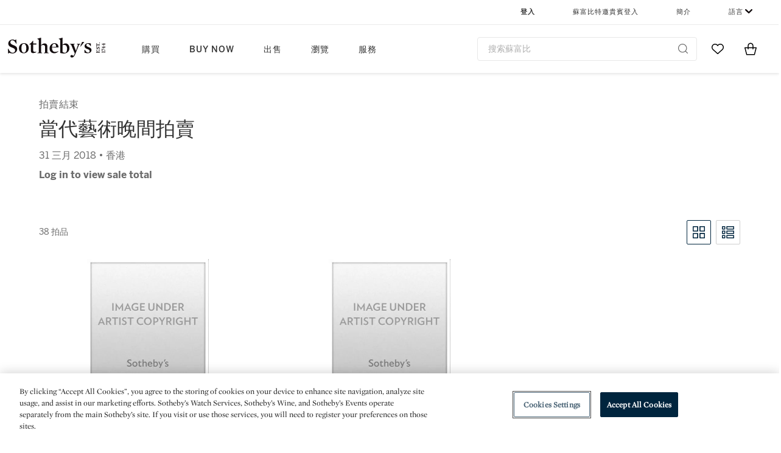

--- FILE ---
content_type: text/html;charset=UTF-8
request_url: https://www.sothebys.com/zh/auctions/2018/contemporary-art-evening-sale-hk0783.html?p=4
body_size: 12962
content:
<!DOCTYPE html>
<html class="LotPage" lang="zh-Hant">
<head>
    <meta charset="UTF-8">

    
    <link rel="preconnect" href="https://cdn.fonts.net">
    <link rel="stylesheet"
        href="https://cdn.fonts.net/kit/604aed6c-1d0b-4404-bedd-e585cecd62fc/604aed6c-1d0b-4404-bedd-e585cecd62fc.css">
    
    
    <script src="https://cdn-ukwest.onetrust.com/scripttemplates/otSDKStub.js" type="text/javascript" charset="UTF-8"
        data-domain-script=7754d653-fe9e-40b1-b526-f0bb1a6ea107></script>
    <script src="/etc/designs/shared/js/stb-global.js"></script>
    
    
    <script>
        !(function () {
            var analytics = window.analytics = window.analytics || [];
            if (!analytics.initialize) {
                if (analytics.invoked) {
                    window.console && console.error && console.error("Segment snippet included twice.");
                } else {
                    analytics.invoked = !0;
                    analytics.methods = ["trackSubmit", "trackClick", "trackLink", "trackForm", "pageview", "identify", "reset", "group", "track", "ready", "alias", "debug", "page", "once", "off", "on"];
                    analytics.factory = function (t) { return function () { var e = Array.prototype.slice.call(arguments); e.unshift(t); analytics.push(e); return analytics } };
                    for (var t = 0; t < analytics.methods.length; t++) {
                        var e = analytics.methods[t];
                        analytics[e] = analytics.factory(e)
                    }
                    analytics.load = function (t, e) {
                        var n = document.createElement("script");
                        n.type = "text/javascript";
                        n.async = !0;
                        n.src = ("https:" === document.location.protocol ? "https://" : "http://") + "cdn.segment.com/analytics.js/v1/" + t + "/analytics.min.js";
                        var o = document.getElementsByTagName("script")[0];
                        o.parentNode.insertBefore(n, o);
                        analytics._loadOptions = e
                    };
                    analytics.SNIPPET_VERSION = "4.1.0";

                    // Fixed syntax for IE11 and consent manager check
                    if (!!navigator.userAgent.match(/Trident\/7\./)) {
                        analytics.load("3DPSfpG4OjRBGEMqXhG0ZZsFghihTZso");
                    }
                }
            }
        })();

        function OptanonWrapper() {
            const isPreview = window.name.includes('PreviewFrame-preview')

            window.addEventListener('animationend', event => {
                const onetrustLoaded = event.animationName === 'onetrust-fade-in'
                if (onetrustLoaded && isPreview && window.Optanon) window.Optanon.Close()
            })

            if (!navigator.userAgent.match(/Trident\/7\./) && !isPreview) { // disable on IE11
                const DEBUG_LABEL = 'SEGMENT_DEBUG';
                const debug = window.localStorage.getItem(DEBUG_LABEL) === 'true';

                try {
                    if (hasCookie('OptanonConsent')) {
                        window.SothebysShared.findSegmentIntegrations("3DPSfpG4OjRBGEMqXhG0ZZsFghihTZso").then(
                            function (integrations) {
                                analytics.load("3DPSfpG4OjRBGEMqXhG0ZZsFghihTZso", {
                                    integrations: integrations
                                });
                                window.addEventListener("OTConsentApplied", onOneTrustChanged);
                            });
                    }
                    function onOneTrustChanged() {
                        window.location.reload();
                    }
                } catch (e) {
                    if (debug) console.error(e);
                };

                function hasCookie(name) {
                    return getCookie(name) != null;
                }

                function getCookie(name) {
                    let match = document.cookie.match(new RegExp('(^| )' + name + '=([^;]+)'));
                    if (match) return match[2];
                }
            }
        }
    </script>
    <link rel="preload" as="script" href="https://sothebys-com.brightspotcdn.com/resource/00000169-4eb2-d078-adfb-6eb2e0750000/styleguide/react/sothebys-components-with-react.min.489d1f52cda29085fddfa14ba1811a2f.gz.js">
    <link rel="stylesheet" href="https://sothebys-com.brightspotcdn.com/resource/00000169-4eb2-d078-adfb-6eb2e0750000/styleguide/All.min.1250976f409aaffbb4853acee214da0b.gz.css"><style>.ErrorPage-body {text-align: center; max-width: 667px; margin: 30px auto;}
.ErrorPage-body h1 {
  font-size: 100px;
  line-height: 1;
  letter-spacing: 2.6px;
  font-weight: 400;
  padding-bottom: 20px;
}
.ErrorPage-body h3 {
  font-size: 32px;
  font-weight: 300;
  line-height: 1.25;
  letter-spacing: 2px;
  padding: 0 10px 28px;
  max-width: 440px;
  margin: 0 auto;
}
.ErrorPage-body p {
  font-size: 20px;
  line-height: 1.2;
  padding: 0 10px 30px;
}</style>
<style>.TravexPage-black-background-container[data-white-background] .TravexLocation-eventDateRange {
    color: #000;
}</style>
<style>@media only screen and (max-width: 767px) {
   .AlgoliaGeographicSearchPage .listview-results { grid-template-columns: minmax(100px, 1fr); }
}</style>
<style>.ServiceDetailPage-aside .Address {
    display: none;
}</style>
<style>[data-preferred-content] .GallerySlide-actions {
    display: none;
}</style>
<style>.SearchModule-results .Card dynamic-cta:nth-of-type(odd) a[href] { display: none; }
.SearchModule-results .Card dynamic-cta:nth-of-type(odd) a[href*='http'] { display: flex; }</style>
<style></style><meta name="segment-site-verification" content="XB3b8DBgKNAcJ3nmgDYEFFkbV2OS4QD7"><style></style>
<style></style> <meta name="google-site-verification" content="jatOijsUDn6t0MH8uZbjbex1rYj2tgZZa_x1TAU32To"/> <style></style>
<style>@media only screen and (min-width: 768px) {
.DynamicCarousel-items[data-four-wide] .DynamicCarousel-items-item .Card .Image-uncropped, .MosaicCarousel-items[data-four-wide] .MosaicCarousel-items-item .Card .Image-uncropped {
    max-height: 376px;
    max-width: 100%;
}
}</style>
<style>aside [class$="-cta"] {
    display: block;
    text-align: left;
    margin: 0;
    min-width: unset;
    max-width: unset;
}
aside [class$="-cta"]:empty {
    display: none;
}</style>
<meta name="viewport" content="width=device-width, initial-scale=1"><title>當代藝術晚間拍賣 - HK0783</title>

    <link rel="canonical" href="https://www.sothebys.com/zh/auctions/2018/contemporary-art-evening-sale-hk0783.html">
    <meta name="brightspot.contentId" content="00000162-3373-d29e-a1eb-fff387aa0000">

    <meta property="og:url" content="https://www.sothebys.com/zh/auctions/2018/contemporary-art-evening-sale-hk0783.html">

<meta property="og:image" content="">


<meta property="og:image:url" content="">

<meta property="og:image:width" content="">
<meta property="og:image:height" content="">
    <meta property="og:image:type" content="image">



    <meta property="og:locale" content="zh-Hant">

    <meta property="og:locale:alternate" content="en">

    <meta property="og:locale:alternate" content="zh-Hant">

    <meta property="og:site_name" content="Sothebys.com">


    <meta property="og:type" content="website">
<meta name="twitter:card" content="summary_large_image"/>

















    <meta property="fb:app_id" content="939141536887366">

    <meta property="fb:pages" content="101894826563370">

<meta property="article:tag" content="喬納斯・伍德"><meta property="article:tag" content="達米恩·赫斯特"><meta property="article:tag" content="格哈德·里希特"><meta property="article:tag" content="草間彌生"><meta property="article:tag" content="白髮一雄"><meta property="article:tag" content="盧齊歐·封塔納"><meta property="article:tag" content="喬治・康多"><meta property="article:tag" content="尚·杜布菲"><meta property="article:tag" content="羅伊·李奇登斯坦"><meta property="article:tag" content="香港"><link rel="alternate" href="https://www.sothebys.com/en/auctions/2018/contemporary-art-evening-sale-hk0783.html" hreflang="en" /><link rel="alternate" href="https://www.sothebys.com/zh/auctions/2018/contemporary-art-evening-sale-hk0783.html" hreflang="zh-Hant" /><link rel="apple-touch-icon"sizes="180x180"href="/apple-touch-icon.png">
<link rel="icon"type="image/png"href="/favicon-32x32.png">
<link rel="icon"type="image/png"href="/favicon-16x16.png">

    
    <script>
        !function () { "use strict"; !function () { if (void 0 === window.Reflect || void 0 === window.customElements || window.customElements.polyfillWrapFlushCallback) return; const t = HTMLElement; window.HTMLElement = { HTMLElement: function () { return Reflect.construct(t, [], this.constructor) } }.HTMLElement, HTMLElement.prototype = t.prototype, HTMLElement.prototype.constructor = HTMLElement, Object.setPrototypeOf(HTMLElement, t) }() }();
    </script>
    
    <script>
        !function () { "use strict"; var n, t = !1, o = [], d = !1; function e() { window.WebComponents.ready = !0, document.dispatchEvent(new CustomEvent("WebComponentsReady", { bubbles: !0 })) } function i() { window.customElements && customElements.polyfillWrapFlushCallback && customElements.polyfillWrapFlushCallback(function (e) { n = e, d && n() }) } function r() { window.HTMLTemplateElement && HTMLTemplateElement.bootstrap && HTMLTemplateElement.bootstrap(window.document), t = !0, c().then(e) } function c() { d = !1; var e = o.map(function (e) { return e instanceof Function ? e() : e }); return o = [], Promise.all(e).then(function () { d = !0, n && n() }).catch(function (e) { console.error(e) }) } window.WebComponents = window.WebComponents || {}, window.WebComponents.ready = window.WebComponents.ready || !1, window.WebComponents.waitFor = window.WebComponents.waitFor || function (e) { e && (o.push(e), t && c()) }, window.WebComponents._batchCustomElements = i; var a = "webcomponents-loader.js", l = []; "attachShadow" in Element.prototype && "getRootNode" in Element.prototype && (!window.ShadyDOM || !window.ShadyDOM.force) || l.push("sd"), window.customElements && !window.customElements.forcePolyfill || l.push("ce"); var s, m, w, u = function () { var e = document.createElement("template"); if (!("content" in e)) return !0; if (!(e.content.cloneNode() instanceof DocumentFragment)) return !0; var n = document.createElement("template"); n.content.appendChild(document.createElement("div")), e.content.appendChild(n); var t = e.cloneNode(!0); return 0 === t.content.childNodes.length || 0 === t.content.firstChild.content.childNodes.length }(); window.Promise && Array.from && window.URL && window.Symbol && !u || (l = ["sd-ce-pf"]), l.length ? (s = "bundles/webcomponents-" + l.join("-") + ".js", m = window.WebComponents.root ? window.WebComponents.root + s : document.querySelector('script[src*="' + a + '"]').src.replace(a, s), (w = document.createElement("script")).src = m, "loading" === document.readyState ? (w.setAttribute("onload", "window.WebComponents._batchCustomElements()"), document.write(w.outerHTML), document.addEventListener("DOMContentLoaded", r)) : (w.addEventListener("load", function () { i(), r() }), w.addEventListener("error", function () { throw new Error("Could not load polyfill bundle" + m) }), document.head.appendChild(w))) : "complete" === document.readyState ? (t = !0, e()) : (window.addEventListener("load", r), window.addEventListener("DOMContentLoaded", function () { window.removeEventListener("load", r), r() })) }();
    </script>
    
    <meta name="brightspot.cached" content="true">

    <link rel="stylesheet" href="https://cdn.jsdelivr.net/npm/keen-slider@6.8.5/keen-slider.min.css" />
    <!-- Add Webcomponents Loader -->
    <script src="https://unpkg.com/@webcomponents/webcomponentsjs@2.5.0/webcomponents-loader.js"></script>

    <!-- Add Custom Elements ES5 Adapter -->
    <script src="https://unpkg.com/@webcomponents/webcomponentsjs@2.5.0/custom-elements-es5-adapter.js"></script>
    <script src="https://unpkg.com/@popperjs/core@2"></script>
    <script src="https://unpkg.com/tippy.js@6"></script>

    <script src="/core/page/ym-utils.js"></script>
    <script src="https://sothebys-com.brightspotcdn.com/resource/00000169-4eb2-d078-adfb-6eb2e0750000/styleguide/All.min.7d7c3ed1770081721dbdb3e5599d06f9.gz.js" async></script><script>
    window.fbAsyncInit = function() {
    FB.init({
    
        appId : '939141536887366',
    
    xfbml : true,
    version : 'v2.9'
    });
    };
    (function(d, s, id){
    var js, fjs = d.getElementsByTagName(s)[0];
    if (d.getElementById(id)) {return;}
    js = d.createElement(s); js.id = id;
    js.src = "//connect.facebook.net/en_US/sdk.js";
    fjs.parentNode.insertBefore(js, fjs);
    }(document, 'script', 'facebook-jssdk'));
</script>
<script>!function(e){var o={};function t(r){if(o[r])return o[r].exports;var n=o[r]={i:r,l:!1,exports:{}};return e[r].call(n.exports,n,n.exports,t),n.l=!0,n.exports}t.m=e,t.c=o,t.d=function(e,o,r){t.o(e,o)||Object.defineProperty(e,o,{enumerable:!0,get:r})},t.r=function(e){"undefined"!=typeof Symbol&&Symbol.toStringTag&&Object.defineProperty(e,Symbol.toStringTag,{value:"Module"}),Object.defineProperty(e,"__esModule",{value:!0})},t.t=function(e,o){if(1&o&&(e=t(e)),8&o)return e;if(4&o&&"object"==typeof e&&e&&e.__esModule)return e;var r=Object.create(null);if(t.r(r),Object.defineProperty(r,"default",{enumerable:!0,value:e}),2&o&&"string"!=typeof e)for(var n in e)t.d(r,n,function(o){return e[o]}.bind(null,n));return r},t.n=function(e){var o=e&&e.__esModule?function(){return e.default}:function(){return e};return t.d(o,"a",o),o},t.o=function(e,o){return Object.prototype.hasOwnProperty.call(e,o)},t.p="",t(t.s=10)}([function(e,o,t){"use strict";Object.defineProperty(o,"__esModule",{value:!0}),o.getCampaigns=o.getCookie=o.removeCookie=o.setCookie=o.getQueryParam=o.isUrlSecure=void 0;var r=function(e){return e&&e.__esModule?e:{default:e}}(t(7)),n=function(e){if(e&&e.__esModule)return e;var o={};if(null!=e)for(var t in e)Object.prototype.hasOwnProperty.call(e,t)&&(o[t]=e[t]);return o.default=e,o}(t(3));var a=function(e,o){try{return e[o]}catch(e){}},i=(o.isUrlSecure=function(e){var o=new r.default(e);return!!o&&"https:"===o.protocol},o.getQueryParam=function(e,o){var t=new r.default(e,!0);if(!Array.isArray(o))return a(t.query,o);var n=void 0,i=!0,s=!1,u=void 0;try{for(var c,l=o[Symbol.iterator]();!(i=(c=l.next()).done);i=!0){var f=c.value,m=a(t.query,f);m&&(void 0===n&&(n={}),n[f]=m)}}catch(e){s=!0,u=e}finally{try{!i&&l.return&&l.return()}finally{if(s)throw u}}return null===n?void 0:n});o.setCookie=function(e){var o=e.name,t=e.value,r=e.expires,a=void 0===r?1:r,i=e.path,s={};a&&(s.expires=a),i&&(s.path=i),n.set(o,t,a)},o.removeCookie=function(e){n.remove(e)},o.getCookie=function(e){n.get(e)},o.getCampaigns=function(e){var o=i(e,["aecmp","cmp"]);if(o){var t=o.aecmp,r=o.cmp;return t||r}}},function(e,o,t){"use strict";Object.defineProperty(o,"__esModule",{value:!0}),o.campaign=void 0;var r=t(0);o.campaign=function(e){try{var o={cookieName:"aecmp",patterns:{alwaysIgnore:[/^Simple_Registration_Complete$/],ignoreIfPrior:[/^email_SimpleAccountWelcome_Estimates_zaius_\d{1,2}-[a-z]{1,3}-\d{1,2}$/i]}},t=function(e,o){return e.test(o)},n=(0,r.getCookie)(o.cookieName);n&&!0===o.patterns.alwaysIgnore.some(function(e){return t(e,n)})&&((0,r.removeCookie)(o.cookieName),n=void 0);var a=(0,r.getCampaigns)(e);if(!a)return;if(n&&n===a)return;if(!0===o.patterns.alwaysIgnore.some(function(e){return t(e,a)}))return;if(!n)return void(0,r.setCookie)({name:o.cookieName,value:a,expires:30});if(!0===o.patterns.ignoreIfPrior.some(function(e){return t(e,a)}))return;(0,r.setCookie)({name:o.cookieName,value:a,expires:30})}catch(e){console.error(e)}}},function(e,o,t){"use strict";Object.defineProperty(o,"__esModule",{value:!0}),o.traffic=void 0;var r=t(0);o.traffic=function(e,o){try{var t=(0,r.isUrlSecure)(o),n=function(e){return"AE-"+e},a={set:function(e,o){t?window.sessionStorage.setItem(n(e),"string"==typeof o?o:JSON.stringify(o)):(0,r.setCookie)({name:n(e),value:o})},get:function(e){if(t)return window.sessionStorage.getItem(n(e));(0,r.getCookie)(n(e))},remove:function(e){if(t)return window.sessionStorage.removeItem(n(e));(0,r.removeCookie)(n(e))},replace:function(e){if(t&&!window.sessionStorage.getItem(n(e))){var o=(0,r.getCookie)(n(e));o&&(window.sessionStorage.setItem(n(e),o),(0,r.removeCookie)(n(e)))}}},i=void 0,s=void 0,u=void 0,c=void 0,l=void 0,f={keyName:"aetrfc",referrer:e,types:{d:"direct",r:"referral",o:"organic",p:"paid",c:"campaign"},internalDomains:["sothebys.com","auth0.com","sothebys.io"],patterns:{alwaysIgnore:[/^Simple_Registration_Complete$/],ignoreIfPrior:[/^email_SimpleAccountWelcome_Estimates_zaius_\d{1,2}-[a-z]{1,3}-\d{1,2}$/i],href:/(?:https?:\/\/)?((?:[\w-.])+)(?:\/?$|(?:\/?[^\?]\/?)+)(?:(?:\?)([^#]+))?/i},searchEngines:[{n:"360.cn",u:["360.cn"],q:"q"},{n:"Alice",u:["www.alice.com","aliceadsl.fr"],q:"qs"},{n:"Alltheweb",u:["www.alltheweb.com"],q:"q"},{n:"Altavista",u:["www.altavista.com"],q:"q"},{n:"AOL",u:["www.aol.com"],q:["encquery, q, query"]},{n:"Ask",u:["www.ask.com","search.aol.","alicesuche.aol."],q:"q"},{n:"Auone",u:["search.auone.jp"],q:"q"},{n:"Avg",u:["isearch.avg.com"],q:"q"},{n:"Babylon",u:["search.babylon.com"],q:"q"},{n:"Baidu",u:["www.baidu.com"],q:"wd, word"},{n:"Biglobe",u:["biglobe.ne.jp"],q:"q"},{n:"Bing",u:["www.bing."],q:"q"},{n:"Centrum.cz",u:["search.centrum.cz"],q:"q"},{n:"Comcast",u:["search.comcast.net"],q:"q"},{n:"Conduit",u:["search.conduit.com"],q:"q"},{n:"CNN",u:["www.cnn.com/SEARCH"],q:"query"},{n:"Daum",u:["www.daum.net"],q:"q"},{n:"Ekolay",u:["www.ekolay.net"],q:"q"},{n:"Eniro",u:["www.eniro.se"],q:"search_word"},{n:"Globo",u:["www.globo.com/busca"],q:"q"},{n:"go.mail.ru",u:["go.mail.ru"],q:"q"},{n:"Google",u:["www.google."],q:"q"},{n:"goo.ne",u:["goo.ne.jp"],q:"MT"},{n:"haosou.com",u:["www.haosou.com/s"],q:"q"},{n:"Incredimail",u:["search.incredimail.com"],q:"q"},{n:"Kvasir",u:["www.kvasir.no"],q:"q"},{n:"Live",u:["www.bing."],q:"q"},{n:"Lycos",u:["www.lycos."],q:"q"},{n:"Lycos",u:["search.lycos."],q:"query"},{n:"Mamma",u:["www.mamma.com"],q:"query"},{n:"MSN",u:["www.msn.com","money.msn.com","local.msn.com"],q:"q"},{n:"Mynet",u:["www.mynet.com"],q:"q"},{n:"Najdi",u:["najdi.si"],q:"q"},{n:"Naver",u:["www.naver.com"],q:"query"},{n:"Netscape",u:["search.netscape.com"],q:"query"},{n:"ONET",u:["szukaj.onet.pl"],q:"q, qt"},{n:"Ozu",u:["www.ozu.es"],q:"q"},{n:"PCHome",u:["www.pchome.com"],q:"q"},{n:"Rakuten",u:["rakuten."],q:"qt"},{n:"Rambler",u:["rambler.ru"],q:"query"},{n:"Search-results",u:["search-results.com"],q:"q"},{n:"search.smt.docomo",u:["search.smt.docomo.ne.jp"],q:"MT"},{n:"Sesam",u:["sesam.no"],q:"q"},{n:"Seznam",u:["www.seznam.cz"],q:"q"},{n:"So.com",u:["www.so.com/s"],q:"q"},{n:"Sogou",u:["www.sogou.com"],q:"query"},{n:"Startsiden",u:["www.startsiden.no/sok"],q:"q"},{n:"Szukacz",u:["www.szukacz.pl"],q:"q"},{n:"Terra",u:["buscador.terra.com.br"],q:"query"},{n:"Tut.by",u:["search.tut.by"],q:"query"},{n:"Ukr",u:["search.ukr.net"],q:"q"},{n:"Virgilio",u:["search.virgilio.it"],q:"qs"},{n:"Voila",u:["www.voila.fr"],q:"rdata"},{n:"Wirtulana Polska",u:["www.wp.pl"],q:"szukaj"},{n:"Yahoo",u:["www.yahoo.","yahoo.","m.yahoo.com"],q:"p"},{n:"Yandex",u:["www.yandex.com","yandex.ru"],q:"text"},{n:"Yam",u:["www.yam.com"],q:"k"}]},m=(0,r.getCampaigns)(o),p=!1;if(f.internalDomains.map(function(e){f.referrer.indexOf(e)>-1&&(p=!0)}),p)return void a.replace(f.keyName);var w=f.referrer.match(f.patterns.href);if(null===w)i=f.types.d;else{var h=w[1];l=h||"".toLowerCase();var y=null;f.searchEngines.map(function(e,o){(Array.isArray(e.u)?e.u:[e.u]).map(function(o){h.indexOf(o.toLowerCase())>-1&&(y=e)})});var d=null;try{d=f.referrer.split("?")[0]}catch(e){}u=d,null===y?i=f.types[m?"c":"r"]:(i=f.types[m?"p":"o"],s=y.n,c=function(o){if(!Array.isArray(o))return(0,r.getQueryParam)(e,o)||"";var t=(0,r.getQueryParam)(e,o);if(!t)return"";console.log(JSON.stringify(t,null,2));var n="";for(var a in t)n=n+(n?" ":"")+t[a];return n}(y.q))}var q={type:i,entry_path:window.location.pathname};s&&(q.source=s),l&&(q.domain=l),u&&(q.referring_url=u),c&&(q.keywords=c),a.set(f.keyName,q)}catch(e){console.error(e)}}},function(e,o,t){"use strict";Object.defineProperty(o,"__esModule",{value:!0});o.get=function(e){try{var o=new RegExp(e+"=([^;]+)").exec(document.cookie);try{return JSON.parse(o[1])}catch(e){return o[1]}}catch(e){}},o.set=function(e,o,t){var r=new Date;r.setTime(r.getTime()+86400*t*1e3),document.cookie=e+"="+JSON.stringify(o)+";expires="+r.toUTCString()+"; path=/"},o.remove=function(e){document.cookie=e+"=;expires=Thu, 01 Jan 1970 00:00:01 GMT; path=/"}},function(e,o,t){"use strict";var r=Object.prototype.hasOwnProperty;function n(e){return decodeURIComponent(e.replace(/\+/g," "))}o.stringify=function(e,o){o=o||"";var t=[];for(var n in"string"!=typeof o&&(o="?"),e)r.call(e,n)&&t.push(encodeURIComponent(n)+"="+encodeURIComponent(e[n]));return t.length?o+t.join("&"):""},o.parse=function(e){for(var o,t=/([^=?&]+)=?([^&]*)/g,r={};o=t.exec(e);){var a=n(o[1]),i=n(o[2]);a in r||(r[a]=i)}return r}},function(e,o,t){"use strict";e.exports=function(e,o){if(o=o.split(":")[0],!(e=+e))return!1;switch(o){case"http":case"ws":return 80!==e;case"https":case"wss":return 443!==e;case"ftp":return 21!==e;case"gopher":return 70!==e;case"file":return!1}return 0!==e}},function(e,o,t){"use strict";var r,n="function"==typeof Symbol&&"symbol"==typeof Symbol.iterator?function(e){return typeof e}:function(e){return e&&"function"==typeof Symbol&&e.constructor===Symbol&&e!==Symbol.prototype?"symbol":typeof e};r=function(){return this}();try{r=r||Function("return this")()||(0,eval)("this")}catch(e){"object"===("undefined"==typeof window?"undefined":n(window))&&(r=window)}e.exports=r},function(e,o,t){"use strict";(function(o){var r="function"==typeof Symbol&&"symbol"==typeof Symbol.iterator?function(e){return typeof e}:function(e){return e&&"function"==typeof Symbol&&e.constructor===Symbol&&e!==Symbol.prototype?"symbol":typeof e},n=t(5),a=t(4),i=/^([a-z][a-z0-9.+-]*:)?(\/\/)?([\S\s]*)/i,s=/^[A-Za-z][A-Za-z0-9+-.]*:\/\//,u=[["#","hash"],["?","query"],["/","pathname"],["@","auth",1],[NaN,"host",void 0,1,1],[/:(\d+)$/,"port",void 0,1],[NaN,"hostname",void 0,1,1]],c={hash:1,query:1};function l(e){var t,n=o&&o.location||{},a={},i=void 0===(e=e||n)?"undefined":r(e);if("blob:"===e.protocol)a=new m(unescape(e.pathname),{});else if("string"===i)for(t in a=new m(e,{}),c)delete a[t];else if("object"===i){for(t in e)t in c||(a[t]=e[t]);void 0===a.slashes&&(a.slashes=s.test(e.href))}return a}function f(e){var o=i.exec(e);return{protocol:o[1]?o[1].toLowerCase():"",slashes:!!o[2],rest:o[3]}}function m(e,o,t){if(!(this instanceof m))return new m(e,o,t);var i,s,c,p,w,h,y=u.slice(),d=void 0===o?"undefined":r(o),q=this,v=0;for("object"!==d&&"string"!==d&&(t=o,o=null),t&&"function"!=typeof t&&(t=a.parse),o=l(o),i=!(s=f(e||"")).protocol&&!s.slashes,q.slashes=s.slashes||i&&o.slashes,q.protocol=s.protocol||o.protocol||"",e=s.rest,s.slashes||(y[2]=[/(.*)/,"pathname"]);v<y.length;v++)c=(p=y[v])[0],h=p[1],c!=c?q[h]=e:"string"==typeof c?~(w=e.indexOf(c))&&("number"==typeof p[2]?(q[h]=e.slice(0,w),e=e.slice(w+p[2])):(q[h]=e.slice(w),e=e.slice(0,w))):(w=c.exec(e))&&(q[h]=w[1],e=e.slice(0,w.index)),q[h]=q[h]||i&&p[3]&&o[h]||"",p[4]&&(q[h]=q[h].toLowerCase());t&&(q.query=t(q.query)),i&&o.slashes&&"/"!==q.pathname.charAt(0)&&(""!==q.pathname||""!==o.pathname)&&(q.pathname=function(e,o){for(var t=(o||"/").split("/").slice(0,-1).concat(e.split("/")),r=t.length,n=t[r-1],a=!1,i=0;r--;)"."===t[r]?t.splice(r,1):".."===t[r]?(t.splice(r,1),i++):i&&(0===r&&(a=!0),t.splice(r,1),i--);return a&&t.unshift(""),"."!==n&&".."!==n||t.push(""),t.join("/")}(q.pathname,o.pathname)),n(q.port,q.protocol)||(q.host=q.hostname,q.port=""),q.username=q.password="",q.auth&&(p=q.auth.split(":"),q.username=p[0]||"",q.password=p[1]||""),q.origin=q.protocol&&q.host&&"file:"!==q.protocol?q.protocol+"//"+q.host:"null",q.href=q.toString()}m.prototype={set:function(e,o,t){var r=this;switch(e){case"query":"string"==typeof o&&o.length&&(o=(t||a.parse)(o)),r[e]=o;break;case"port":r[e]=o,n(o,r.protocol)?o&&(r.host=r.hostname+":"+o):(r.host=r.hostname,r[e]="");break;case"hostname":r[e]=o,r.port&&(o+=":"+r.port),r.host=o;break;case"host":r[e]=o,/:\d+$/.test(o)?(o=o.split(":"),r.port=o.pop(),r.hostname=o.join(":")):(r.hostname=o,r.port="");break;case"protocol":r.protocol=o.toLowerCase(),r.slashes=!t;break;case"pathname":case"hash":if(o){var i="pathname"===e?"/":"#";r[e]=o.charAt(0)!==i?i+o:o}else r[e]=o;break;default:r[e]=o}for(var s=0;s<u.length;s++){var c=u[s];c[4]&&(r[c[1]]=r[c[1]].toLowerCase())}return r.origin=r.protocol&&r.host&&"file:"!==r.protocol?r.protocol+"//"+r.host:"null",r.href=r.toString(),r},toString:function(e){e&&"function"==typeof e||(e=a.stringify);var o,t=this,n=t.protocol;n&&":"!==n.charAt(n.length-1)&&(n+=":");var i=n+(t.slashes?"//":"");return t.username&&(i+=t.username,t.password&&(i+=":"+t.password),i+="@"),i+=t.host+t.pathname,(o="object"===r(t.query)?e(t.query):t.query)&&(i+="?"!==o.charAt(0)?"?"+o:o),t.hash&&(i+=t.hash),i}},m.extractProtocol=f,m.location=l,m.qs=a,e.exports=m}).call(this,t(6))},function(e,o,t){"use strict";Object.defineProperty(o,"__esModule",{value:!0}),o.affiliate=void 0;var r=t(0);o.affiliate=function(e){try{var o=(0,r.getQueryParam)(e,["ranSiteID","clickdate"]);if(!o)return;var t=o.ranSiteID,n=o.clickdate;if(!t||!n)return;(0,r.removeCookie)("aeaffd"),(0,r.setCookie)({name:"aeaffd",value:{click_date:n,site_id:t},expires:30})}catch(e){console.error(e)}}},function(e,o,t){"use strict";var r=t(8),n=t(2),a=t(1);try{var i=window.location.href,s=document.referrer;(0,r.affiliate)(i),(0,n.traffic)(s,i),(0,a.campaign)(i)}catch(e){console.error(e)}},function(e,o,t){e.exports=t(9)}]);</script>
<script>(function() {    
    var getCookie = function(name) {
      var value = "; " + document.cookie;
      var parts = value.split("; " + name + "=");
      if (parts.length == 2) return parts.pop().split(";").shift();
    }

    var aecmpCookie = getCookie('aecmp');
    if (aecmpCookie !== undefined) {
        document.cookie = 'aecmp=' + encodeURI(decodeURI(getCookie('aecmp'))) +  ';path=/;expires=' + new Date(new Date().getTime() + 60*60*24*30*1000).toUTCString();
    }
})();</script>
</head>

<body class="AuctionPage-body this_one" data-redactable-token="-----BEGIN PUBLIC [base64]/McLQIDAQAB-----END PUBLIC KEY-----"
    data-page-properties='{
      "0": "","jwt_key_prefix": "http://schemas.sothebys.com","auth0Domain": [&quot;accounts.sothebys.com&quot;],"auth0ClientID": "T7hr3mPabRS4lVwwyVr7gqCzF8Lg0m7s","auth0Audience": "https://customer.api.sothebys.com","jwtIssuer": "www.sothebys.com","domain": "sothebys.com","vikingCustomerApi": "https://customerapi.prod.sothelabs.com/graphql"}'
    data-tracking='{"content_type": "Auctions","department_category": "現代及當代東南亞藝術  | 當代藝術 | 當代藝術 | 現代及當代東南亞藝術 ","name": "Auctions: 2018: Contemporary Art Evening Sale Hk0783 Html","language": "Chinese (Traditional Han)","sale_id": "HK0783",
    "preferred_content": "false"
    }'>
    <svg xmlns="http://www.w3.org/2000/svg" version="1.1" style="display:none" id="iconsMap">
        <symbol id="chevron" viewBox="0 0 24 13" role="presentation">
            <title>Chevron</title>
            <path
                d="M23.0287589,11.9714057 C23.2542377,12.192216 23.6160264,12.1884314 23.8368367,11.9629526 C24.057647,11.7374739 24.0538624,11.3756851 23.8283836,11.1548748 L12.6042778,0.163163174 C12.3842387,-0.0523200037 12.0330147,-0.0546587542 11.8101255,0.157875028 L0.177089588,11.2504423 C-0.0513097512,11.4682302 -0.0599119823,11.8299365 0.157875968,12.0583359 C0.375663918,12.2867352 0.737370183,12.2953374 0.965769522,12.0775495 L12.1991742,1.36604663 L23.0287589,11.9714057 Z">
            </path>
        </symbol>
    </svg>
    <div data-sothebys-component-url="header" data-brightspot-hosted="true"></div>
    
    

    <div class="AuctionsModule data-auctions-module" id="auctionsModule" data-auctions-module
        data-view-toggle-enabled="true">

        <input class="saleNumber" type="hidden" value="HK0783" />

        <div class="AuctionsModule-auction">
            <div class="AuctionsModule-auction-status">拍賣結束</div>
            <div class="AuctionsModule-auction-title">當代藝術晚間拍賣</div>

            <div class="AuctionsModule-auction-info">
                <div>31 三月 2018 &bull; 香港</div>
                <div>
                    
                        <div class="AuctionsModule-auction-info-total" data-dynamic-sale-price-sold-text="成交總額:">
                            
                                Log in to view sale total
                            
                        </div>
                        <div class="AuctionsModule-auction-info-totalPrice" data-dynamic-sale-price-uuid="00000162-3373-d29e-a1eb-fff387aa0000" data-dynamic-sale-price-type="UpdatePreviousSiblingShowNextSibling"></div>
                        
                            <div class="AuctionsModule-auction-info-saleNumber" style="visibility: hidden">
                                拍賣編號: HK0783
                            </div>
                        
                    
                </div>
            </div>
        </div>

        <div class="AuctionsModule-auctionsBody">
            <div class="AuctionsModule-auctionsMain" id="AuctionsModule-auctionsMain" data-view=""
                data-auctions-style="list">
                <div class="topBar">
                    <div class="AuctionsModule-lotsCount">
                        38 拍品</div>
                    

                    <auctions-list-grid-toggle class="AuctionsModule-auctionsMain-styleToggle">
                        <button title="Grid" class="AuctionsModule-auctionsMain-styleToggle-grid"
                            id="AuctionsModule-auctionsMain-styleToggle-grid" data-active data-toggle="grid"><?xml version="1.0" encoding="utf-8"?>
<!-- Generator: Adobe Illustrator 22.1.0, SVG Export Plug-In . SVG Version: 6.00 Build 0)  -->
<svg version="1.1" id="Layer_1" xmlns="http://www.w3.org/2000/svg" xmlns:xlink="http://www.w3.org/1999/xlink" x="0px"
  y="0px" viewBox="0 0 24 24" style="enable-background:new 0 0 24 24;" xml:space="preserve">
  <style type="text/css">
    .st0 {
      fill: #00253E;
    }
  </style>
  <path class="st0" d="M21.2,22h-7.3c-0.4,0-0.8-0.3-0.8-0.8v-7.3c0-0.4,0.3-0.8,0.8-0.8h7.3c0.4,0,0.8,0.3,0.8,0.8v7.3
	C22,21.7,21.7,22,21.2,22z M14.7,20.5h5.8v-5.8h-5.8V20.5z" />
  <path class="st0" d="M10.1,22H2.8C2.3,22,2,21.7,2,21.3v-7.3c0-0.4,0.3-0.8,0.8-0.8h7.3c0.4,0,0.8,0.3,0.8,0.8v7.3
	C10.8,21.7,10.5,22,10.1,22z M3.5,20.5h5.8v-5.8H3.5V20.5z" />
  <path class="st0" d="M21.2,10.8h-7.3c-0.4,0-0.8-0.3-0.8-0.8V2.7c0-0.4,0.3-0.8,0.8-0.8h7.3C21.7,2,22,2.3,22,2.7v7.3
	C22,10.5,21.7,10.8,21.2,10.8z M14.7,9.3h5.8V3.5h-5.8V9.3z" />
  <path class="st0" d="M10.1,10.8H2.8c-0.4,0-0.8-0.3-0.8-0.8V2.7C2,2.3,2.3,2,2.8,2h7.3c0.4,0,0.8,0.3,0.8,0.8v7.3
	C10.8,10.5,10.5,10.8,10.1,10.8z M3.5,9.3h5.8V3.5H3.5V9.3z" />
</svg></button>
                        <button title="List" class="AuctionsModule-auctionsMain-styleToggle-list"
                            id="AuctionsModule-auctionsMain-styleToggle-list" data-toggle="list"><?xml version="1.0" encoding="utf-8"?>
<!-- Generator: Adobe Illustrator 22.1.0, SVG Export Plug-In . SVG Version: 6.00 Build 0)  -->
<svg version="1.1" id="Layer_1" xmlns="http://www.w3.org/2000/svg" xmlns:xlink="http://www.w3.org/1999/xlink" x="0px"
  y="0px" viewBox="0 0 24 24" style="enable-background:new 0 0 24 24;" xml:space="preserve">
  <style type="text/css">
    .st0 {
      fill: #00253E;
    }
  </style>
  <path class="st0" d="M21.2,22H10c-0.4,0-0.7-0.3-0.7-0.8v-3.9c0-0.4,0.3-0.8,0.7-0.8h11.2c0.4,0,0.8,0.3,0.8,0.8v3.9
	C22,21.7,21.7,22,21.2,22z M10.8,20.5h9.7v-2.4h-9.7V20.5z" />
  <path class="st0" d="M6.6,22H2.8C2.3,22,2,21.7,2,21.3v-3.9c0-0.4,0.3-0.8,0.8-0.8h3.9c0.4,0,0.8,0.3,0.8,0.8v3.9
	C7.4,21.7,7.1,22,6.6,22z M3.5,20.5h2.4v-2.4H3.5V20.5z" />
  <path class="st0" d="M21.2,14.7H10c-0.4,0-0.7-0.3-0.7-0.8v-3.9c0-0.4,0.3-0.8,0.7-0.8h11.2c0.4,0,0.8,0.3,0.8,0.8v3.9
	C22,14.4,21.7,14.7,21.2,14.7z M10.8,13.2h9.7v-2.4h-9.7V13.2z" />
  <path class="st0" d="M6.6,14.7H2.8c-0.4,0-0.8-0.3-0.8-0.8v-3.9c0-0.4,0.3-0.8,0.8-0.8h3.9c0.4,0,0.8,0.3,0.8,0.8v3.9
	C7.4,14.4,7.1,14.7,6.6,14.7z M3.5,13.2h2.4v-2.4H3.5V13.2z" />
  <path class="st0" d="M21.2,7.4H10c-0.4,0-0.7-0.3-0.7-0.8V2.7C9.3,2.3,9.6,2,10,2h11.2C21.7,2,22,2.3,22,2.7v3.9
	C22,7.1,21.7,7.4,21.2,7.4z M10.8,5.9h9.7V3.5h-9.7V5.9z" />
  <path class="st0" d="M6.6,7.4H2.8C2.3,7.4,2,7.1,2,6.6V2.7C2,2.3,2.3,2,2.8,2h3.9c0.4,0,0.8,0.3,0.8,0.7v3.9
	C7.4,7.1,7.1,7.4,6.6,7.4z M3.5,5.9h2.4V3.5H3.5V5.9z" />
</svg></button>
                    </auctions-list-grid-toggle>
                </div>


                
                
                <ul class="AuctionsModule-results">
                    
                    <li class="AuctionsModule-results-item">
                        <div class="item">
                            <div class="image">
                                <a target="" href="https://www.sothebys.com/zh/auctions/ecatalogue/2018/contemporary-art-evening-sale-hk0783/lot.1091.html" aria-label="1091. 無根，無芽9號">
                                    
                                        
                                            <picture>
    
    
        
            
        
    

    
    
        
    
        <source type="image/webp"  width="200"
     height="200"
    data-srcset="https://sothebys-com.brightspotcdn.com/dims4/default/e709866/2147483647/strip/true/crop/350x350+0+0/resize/400x400!/format/webp/quality/90/?url=http%3A%2F%2Fsothebys-brightspot.s3.amazonaws.com%2Fdotcom%2F5b%2F5b%2Fa3%2F8bd3effcf024ac16188f97a73e3dd7c8babb9bf758dd0efea6f3452999%2Fundercopyright.jpg 2x,https://sothebys-com.brightspotcdn.com/dims4/default/84d52b5/2147483647/strip/true/crop/350x350+0+0/resize/600x600!/format/webp/quality/90/?url=http%3A%2F%2Fsothebys-brightspot.s3.amazonaws.com%2Fdotcom%2F5b%2F5b%2Fa3%2F8bd3effcf024ac16188f97a73e3dd7c8babb9bf758dd0efea6f3452999%2Fundercopyright.jpg 3x" srcset='[data-uri]'
/>
    

    
        <source width="200"
     height="200"
    data-srcset="https://sothebys-com.brightspotcdn.com/dims4/default/5e37dba/2147483647/strip/true/crop/350x350+0+0/resize/200x200!/quality/90/?url=http%3A%2F%2Fsothebys-brightspot.s3.amazonaws.com%2Fdotcom%2F5b%2F5b%2Fa3%2F8bd3effcf024ac16188f97a73e3dd7c8babb9bf758dd0efea6f3452999%2Fundercopyright.jpg" srcset='[data-uri]'
/>
    

    
    
    <img class="grid lazyload grid" alt="" data-srcset="https://sothebys-com.brightspotcdn.com/dims4/default/9c656b6/2147483647/strip/true/crop/350x350+0+0/resize/400x400!/quality/90/?url=http%3A%2F%2Fsothebys-brightspot.s3.amazonaws.com%2Fdotcom%2F5b%2F5b%2Fa3%2F8bd3effcf024ac16188f97a73e3dd7c8babb9bf758dd0efea6f3452999%2Fundercopyright.jpg 2x,https://sothebys-com.brightspotcdn.com/dims4/default/0410088/2147483647/strip/true/crop/350x350+0+0/resize/600x600!/quality/90/?url=http%3A%2F%2Fsothebys-brightspot.s3.amazonaws.com%2Fdotcom%2F5b%2F5b%2Fa3%2F8bd3effcf024ac16188f97a73e3dd7c8babb9bf758dd0efea6f3452999%2Fundercopyright.jpg 3x" width="200" height="200"
        data-src="https://sothebys-com.brightspotcdn.com/dims4/default/5e37dba/2147483647/strip/true/crop/350x350+0+0/resize/200x200!/quality/90/?url=http%3A%2F%2Fsothebys-brightspot.s3.amazonaws.com%2Fdotcom%2F5b%2F5b%2Fa3%2F8bd3effcf024ac16188f97a73e3dd7c8babb9bf758dd0efea6f3452999%2Fundercopyright.jpg" src="[data-uri]"
    >

</picture>
                                        
                                    
                                    
                                        
                                            <picture>
    
    
        
            
        
    

    
    
        
    
        <source type="image/webp"  width="200"
     height="200"
    data-srcset="https://sothebys-com.brightspotcdn.com/dims4/default/e709866/2147483647/strip/true/crop/350x350+0+0/resize/400x400!/format/webp/quality/90/?url=http%3A%2F%2Fsothebys-brightspot.s3.amazonaws.com%2Fdotcom%2F5b%2F5b%2Fa3%2F8bd3effcf024ac16188f97a73e3dd7c8babb9bf758dd0efea6f3452999%2Fundercopyright.jpg 2x,https://sothebys-com.brightspotcdn.com/dims4/default/84d52b5/2147483647/strip/true/crop/350x350+0+0/resize/600x600!/format/webp/quality/90/?url=http%3A%2F%2Fsothebys-brightspot.s3.amazonaws.com%2Fdotcom%2F5b%2F5b%2Fa3%2F8bd3effcf024ac16188f97a73e3dd7c8babb9bf758dd0efea6f3452999%2Fundercopyright.jpg 3x" srcset='[data-uri]'
/>
    

    
        <source width="200"
     height="200"
    data-srcset="https://sothebys-com.brightspotcdn.com/dims4/default/5e37dba/2147483647/strip/true/crop/350x350+0+0/resize/200x200!/quality/90/?url=http%3A%2F%2Fsothebys-brightspot.s3.amazonaws.com%2Fdotcom%2F5b%2F5b%2Fa3%2F8bd3effcf024ac16188f97a73e3dd7c8babb9bf758dd0efea6f3452999%2Fundercopyright.jpg" srcset='[data-uri]'
/>
    

    
    
    <img class="list lazyload list" alt="" data-srcset="https://sothebys-com.brightspotcdn.com/dims4/default/9c656b6/2147483647/strip/true/crop/350x350+0+0/resize/400x400!/quality/90/?url=http%3A%2F%2Fsothebys-brightspot.s3.amazonaws.com%2Fdotcom%2F5b%2F5b%2Fa3%2F8bd3effcf024ac16188f97a73e3dd7c8babb9bf758dd0efea6f3452999%2Fundercopyright.jpg 2x,https://sothebys-com.brightspotcdn.com/dims4/default/0410088/2147483647/strip/true/crop/350x350+0+0/resize/600x600!/quality/90/?url=http%3A%2F%2Fsothebys-brightspot.s3.amazonaws.com%2Fdotcom%2F5b%2F5b%2Fa3%2F8bd3effcf024ac16188f97a73e3dd7c8babb9bf758dd0efea6f3452999%2Fundercopyright.jpg 3x" width="200" height="200"
        data-src="https://sothebys-com.brightspotcdn.com/dims4/default/5e37dba/2147483647/strip/true/crop/350x350+0+0/resize/200x200!/quality/90/?url=http%3A%2F%2Fsothebys-brightspot.s3.amazonaws.com%2Fdotcom%2F5b%2F5b%2Fa3%2F8bd3effcf024ac16188f97a73e3dd7c8babb9bf758dd0efea6f3452999%2Fundercopyright.jpg" src="[data-uri]"
    >

</picture>
                                        
                                    
                                </a>
                            </div>
                            <div class="mainContent">
                                <div class="content">
                                    <div class="title expandToThreeLines">
                                        <a target="" href="https://www.sothebys.com/zh/auctions/ecatalogue/2018/contemporary-art-evening-sale-hk0783/lot.1091.html">1091. 無根，無芽9號</a>
                                    </div>
                                    <div class="description"></div>
                                    <div class="estimate">
                                        
                                            <span>估價 2,000,000 – 3,000,000 港幣</span>
                                        
                                    </div>
                                </div>
                                <div class="info">
                                     <div class="top">
                                        
                                            <div data-dynamic-sale-price-sold-text="拍品已售:"></div>
                                            <div class="sold" data-dynamic-sale-price-uuid="00000162-7111-d09f-a96e-f73fed610000" data-dynamic-sale-price-type="UpdatePreviousSibling"></div>
                                        
                                    </div>
                                    <div class="bottom">
                                        <div>招標截止</div>
                                    </div>
                                </div>
                            </div>
                        </div>
                    </li>
                    
                    <li class="AuctionsModule-results-item">
                        <div class="item">
                            <div class="image">
                                <a target="" href="https://www.sothebys.com/zh/auctions/ecatalogue/2018/contemporary-art-evening-sale-hk0783/lot.1092.html" aria-label="1092. WS100 ― 史蒂夫·喬布斯 II">
                                    
                                        
                                            <picture>
    
    
        
            
        
    

    
    
        
    
        <source type="image/webp"  width="200"
     height="200"
    data-srcset="https://sothebys-com.brightspotcdn.com/dims4/default/e709866/2147483647/strip/true/crop/350x350+0+0/resize/400x400!/format/webp/quality/90/?url=http%3A%2F%2Fsothebys-brightspot.s3.amazonaws.com%2Fdotcom%2F5b%2F5b%2Fa3%2F8bd3effcf024ac16188f97a73e3dd7c8babb9bf758dd0efea6f3452999%2Fundercopyright.jpg 2x,https://sothebys-com.brightspotcdn.com/dims4/default/84d52b5/2147483647/strip/true/crop/350x350+0+0/resize/600x600!/format/webp/quality/90/?url=http%3A%2F%2Fsothebys-brightspot.s3.amazonaws.com%2Fdotcom%2F5b%2F5b%2Fa3%2F8bd3effcf024ac16188f97a73e3dd7c8babb9bf758dd0efea6f3452999%2Fundercopyright.jpg 3x" srcset='[data-uri]'
/>
    

    
        <source width="200"
     height="200"
    data-srcset="https://sothebys-com.brightspotcdn.com/dims4/default/5e37dba/2147483647/strip/true/crop/350x350+0+0/resize/200x200!/quality/90/?url=http%3A%2F%2Fsothebys-brightspot.s3.amazonaws.com%2Fdotcom%2F5b%2F5b%2Fa3%2F8bd3effcf024ac16188f97a73e3dd7c8babb9bf758dd0efea6f3452999%2Fundercopyright.jpg" srcset='[data-uri]'
/>
    

    
    
    <img class="grid lazyload grid" alt="" data-srcset="https://sothebys-com.brightspotcdn.com/dims4/default/9c656b6/2147483647/strip/true/crop/350x350+0+0/resize/400x400!/quality/90/?url=http%3A%2F%2Fsothebys-brightspot.s3.amazonaws.com%2Fdotcom%2F5b%2F5b%2Fa3%2F8bd3effcf024ac16188f97a73e3dd7c8babb9bf758dd0efea6f3452999%2Fundercopyright.jpg 2x,https://sothebys-com.brightspotcdn.com/dims4/default/0410088/2147483647/strip/true/crop/350x350+0+0/resize/600x600!/quality/90/?url=http%3A%2F%2Fsothebys-brightspot.s3.amazonaws.com%2Fdotcom%2F5b%2F5b%2Fa3%2F8bd3effcf024ac16188f97a73e3dd7c8babb9bf758dd0efea6f3452999%2Fundercopyright.jpg 3x" width="200" height="200"
        data-src="https://sothebys-com.brightspotcdn.com/dims4/default/5e37dba/2147483647/strip/true/crop/350x350+0+0/resize/200x200!/quality/90/?url=http%3A%2F%2Fsothebys-brightspot.s3.amazonaws.com%2Fdotcom%2F5b%2F5b%2Fa3%2F8bd3effcf024ac16188f97a73e3dd7c8babb9bf758dd0efea6f3452999%2Fundercopyright.jpg" src="[data-uri]"
    >

</picture>
                                        
                                    
                                    
                                        
                                            <picture>
    
    
        
            
        
    

    
    
        
    
        <source type="image/webp"  width="200"
     height="200"
    data-srcset="https://sothebys-com.brightspotcdn.com/dims4/default/e709866/2147483647/strip/true/crop/350x350+0+0/resize/400x400!/format/webp/quality/90/?url=http%3A%2F%2Fsothebys-brightspot.s3.amazonaws.com%2Fdotcom%2F5b%2F5b%2Fa3%2F8bd3effcf024ac16188f97a73e3dd7c8babb9bf758dd0efea6f3452999%2Fundercopyright.jpg 2x,https://sothebys-com.brightspotcdn.com/dims4/default/84d52b5/2147483647/strip/true/crop/350x350+0+0/resize/600x600!/format/webp/quality/90/?url=http%3A%2F%2Fsothebys-brightspot.s3.amazonaws.com%2Fdotcom%2F5b%2F5b%2Fa3%2F8bd3effcf024ac16188f97a73e3dd7c8babb9bf758dd0efea6f3452999%2Fundercopyright.jpg 3x" srcset='[data-uri]'
/>
    

    
        <source width="200"
     height="200"
    data-srcset="https://sothebys-com.brightspotcdn.com/dims4/default/5e37dba/2147483647/strip/true/crop/350x350+0+0/resize/200x200!/quality/90/?url=http%3A%2F%2Fsothebys-brightspot.s3.amazonaws.com%2Fdotcom%2F5b%2F5b%2Fa3%2F8bd3effcf024ac16188f97a73e3dd7c8babb9bf758dd0efea6f3452999%2Fundercopyright.jpg" srcset='[data-uri]'
/>
    

    
    
    <img class="list lazyload list" alt="" data-srcset="https://sothebys-com.brightspotcdn.com/dims4/default/9c656b6/2147483647/strip/true/crop/350x350+0+0/resize/400x400!/quality/90/?url=http%3A%2F%2Fsothebys-brightspot.s3.amazonaws.com%2Fdotcom%2F5b%2F5b%2Fa3%2F8bd3effcf024ac16188f97a73e3dd7c8babb9bf758dd0efea6f3452999%2Fundercopyright.jpg 2x,https://sothebys-com.brightspotcdn.com/dims4/default/0410088/2147483647/strip/true/crop/350x350+0+0/resize/600x600!/quality/90/?url=http%3A%2F%2Fsothebys-brightspot.s3.amazonaws.com%2Fdotcom%2F5b%2F5b%2Fa3%2F8bd3effcf024ac16188f97a73e3dd7c8babb9bf758dd0efea6f3452999%2Fundercopyright.jpg 3x" width="200" height="200"
        data-src="https://sothebys-com.brightspotcdn.com/dims4/default/5e37dba/2147483647/strip/true/crop/350x350+0+0/resize/200x200!/quality/90/?url=http%3A%2F%2Fsothebys-brightspot.s3.amazonaws.com%2Fdotcom%2F5b%2F5b%2Fa3%2F8bd3effcf024ac16188f97a73e3dd7c8babb9bf758dd0efea6f3452999%2Fundercopyright.jpg" src="[data-uri]"
    >

</picture>
                                        
                                    
                                </a>
                            </div>
                            <div class="mainContent">
                                <div class="content">
                                    <div class="title expandToThreeLines">
                                        <a target="" href="https://www.sothebys.com/zh/auctions/ecatalogue/2018/contemporary-art-evening-sale-hk0783/lot.1092.html">1092. WS100 ― 史蒂夫·喬布斯 II</a>
                                    </div>
                                    <div class="description"></div>
                                    <div class="estimate">
                                        
                                            <span>估價 1,500,000 – 2,500,000 港幣</span>
                                        
                                    </div>
                                </div>
                                <div class="info">
                                     <div class="top">
                                        
                                            <div data-dynamic-sale-price-sold-text="拍品已售:"></div>
                                            <div class="sold" data-dynamic-sale-price-uuid="00000162-7111-d09f-a96e-f73fee460000" data-dynamic-sale-price-type="UpdatePreviousSibling"></div>
                                        
                                    </div>
                                    <div class="bottom">
                                        <div>招標截止</div>
                                    </div>
                                </div>
                            </div>
                        </div>
                    </li>
                    
                </ul>
                

                <div class="pagination">
                    
                    <a class="arrow shown" href="https://www.sothebys.com/zh/auctions/2018/contemporary-art-evening-sale-hk0783.html?p=3">
                        <svg width="24" height="24" fill="none" class="pagination-chevron-left"
                            xmlns="http://www.w3.org/2000/svg">
                            <path
                                d="M20 14.869a.75.75 0 01-1.293.517L10 6.22l-8.706 9.165A.751.751 0 01.207 14.35l9.25-9.737a.75.75 0 011.088 0l9.25 9.737a.753.753 0 01.206.518z"
                                fill="#00253E"></path>
                        </svg>
                        <span class="arrow-text">前一頁</span>
                    </a>
                    
                    
                    
                    <a href="https://www.sothebys.com/zh/auctions/2018/contemporary-art-evening-sale-hk0783.html?p=1" class="with-border ">
                        1
                    </a>
                    
                    
                    
                    <a href="https://www.sothebys.com/zh/auctions/2018/contemporary-art-evening-sale-hk0783.html?p=2" class="with-border ">
                        2
                    </a>
                    
                    
                    
                    <a href="https://www.sothebys.com/zh/auctions/2018/contemporary-art-evening-sale-hk0783.html?p=3" class="with-border ">
                        3
                    </a>
                    
                    
                    
                    <a href="https://www.sothebys.com/zh/auctions/2018/contemporary-art-evening-sale-hk0783.html?p=4" class="with-border active">
                        4
                    </a>
                    
                    

                    
                    <span class="arrow">
                        <span class="arrow-text">下一頁</span>
                        <svg width="24" height="24" fill="none" class="pagination-chevron-right"
                            xmlns="http://www.w3.org/2000/svg">
                            <path
                                d="M20 14.869a.75.75 0 01-1.293.517L10 6.22l-8.706 9.165A.751.751 0 01.207 14.35l9.25-9.737a.75.75 0 011.088 0l9.25 9.737a.753.753 0 01.206.518z"
                                fill="#cecece"></path>
                        </svg>
                    </span>
                    
                </div>
            </div>
        </div>
    </div>

    

    

    <div data-sothebys-component-url="footer" data-brightspot-hosted="true"></div>
<script type="text/javascript" src="https://shared.sothebys.com/react/v2/loader" data-syndicated-url="https://shared.sothebys.com/syndicate" data-sothebys-component-loader></script>
    
    
</body>

</html>
